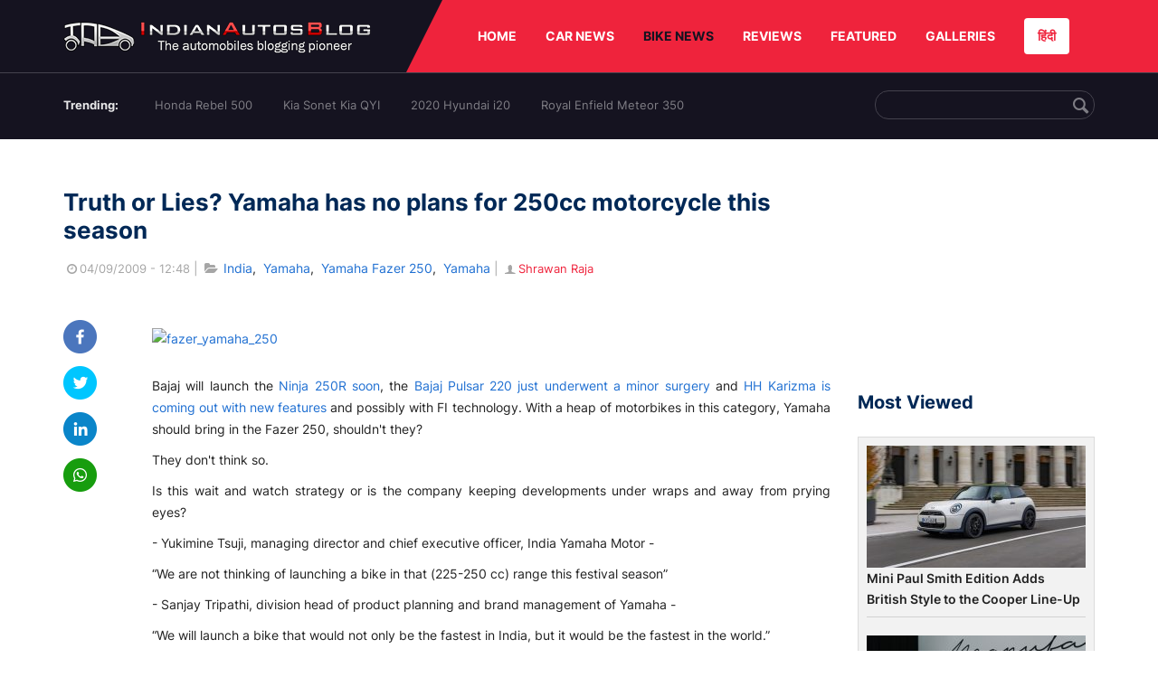

--- FILE ---
content_type: text/html; charset=UTF-8
request_url: https://indianautosblog.com/truth-or-lies-yamaha-has-no-plans-for-250cc-motorcycle-this-season-p15651
body_size: 10951
content:
<!DOCTYPE html>
<html lang="en" prefix="og: http://ogp.me/ns#">
<head>
    <meta http-equiv="content-type" content="text/html; charset=utf-8"/>
    <meta http-equiv="X-UA-Compatible" content="IE=edge">
    <meta name="viewport" content="width=device-width, initial-scale=1">
        <meta name="verifyownership" content="bb1d51b2a1149cc6b942c74d4b92e4ff"/>
    <meta property="fb:app_id" content="363891497720764"/>
    <link rel="profile" href="https://gmpg.org/xfn/11">
    <link rel="icon" href="/favicon.png" type="image/png">
    <link rel="shortcut icon" href="/favicon.ico" type="img/x-icon">
    <title>Truth or Lies? Yamaha has no plans for 250cc motorcycle this season</title>

<meta name="description" content="Bajaj will launch the Ninja 250R soon, the Bajaj Pulsar 220 just underwent a minor surgery and HH Karizma is coming out with new features and possibly with FI technology. With a heap of motorbikes in.."/>
<meta name="original-source" content="https://indianautosblog.com/truth-or-lies-yamaha-has-no-plans-for-250cc-motorcycle-this-season-p15651" />
<link rel="canonical" href="https://indianautosblog.com/truth-or-lies-yamaha-has-no-plans-for-250cc-motorcycle-this-season-p15651" />
    <link rel="alternate" href="https://m.indianautosblog.com/truth-or-lies-yamaha-has-no-plans-for-250cc-motorcycle-this-season-p15651" media="only screen and (max-width: 640px)" />
    <link rel="alternate" href="https://m.indianautosblog.com/truth-or-lies-yamaha-has-no-plans-for-250cc-motorcycle-this-season-p15651" media="handheld" />
<meta property="og:type" content="article" />
<meta property="og:locale" content="en-IN" />
<meta property="og:title" content="Truth or Lies? Yamaha has no plans for 250cc motorcycle this season" />
<meta property="og:description" content="Bajaj will launch the Ninja 250R soon, the Bajaj Pulsar 220 just underwent a minor surgery and HH Karizma is coming out with new features and possibly with FI technology. With a heap of motorbikes in.." />
<meta property="og:url" content="https://indianautosblog.com/truth-or-lies-yamaha-has-no-plans-for-250cc-motorcycle-this-season-p15651" />
<meta property="og:site_name" content="Indian Autos Blog" />
<meta property="article:publisher" content="https://www.facebook.com/IndianAutosBlog" />
<meta name="robots" content="max-image-preview:large, max-video-preview:-1" />
<meta property="article:published_time" content="2009-09-04T12:48:30+05:30" />
<meta property="og:image" content="https://img.indianautosblog.com/crop/620x324/no-image.jpg" />
<meta property="og:image:secure_url" content="https://img.indianautosblog.com/crop/620x324/no-image.jpg" />
<meta property="og:image:width" content="620" />
<meta property="og:image:height" content="324" />
<script>
    dataLayer = [{
        'contentAngle':'Yamaha'}];
</script>
<meta name="twitter:card" content="summary_large_image" />
<meta name="twitter:description" content="Bajaj will launch the Ninja 250R soon, the Bajaj Pulsar 220 just underwent a minor surgery and HH Karizma is coming out with new features and possibly with FI technology. With a heap of motorbikes in.." />
<meta name="twitter:title" content="Truth or Lies? Yamaha has no plans for 250cc motorcycle this season" />
<meta name="twitter:site" content="@indianautos" />
<meta name="twitter:image" content="https://img.indianautosblog.com/crop/620x324/no-image.jpg" />
<meta name="twitter:creator" content="@indianautos" />
<link rel="amphtml" href="https://m.indianautosblog.com/truth-or-lies-yamaha-has-no-plans-for-250cc-motorcycle-this-season-p15651/amp" />
<script type='application/ld+json'>{"@context":"https:\/\/schema.org","@type":"Organization","url":"https:\/\/indianautosblog.com\/","sameAs":["https:\/\/www.facebook.com\/IndianAutosBlog","https:\/\/www.instagram.com\/indianautosblog\/","https:\/\/www.youtube.com\/IndianAutosBlog","https:\/\/www.pinterest.com\/IndianAutosBlog\/","https:\/\/twitter.com\/indianautos"],"@id":"https:\/\/indianautosblog.com\/#organization","name":"Indian Autos Blog","logo":"https:\/\/img.indianautosblog.com\/2017\/07\/Logo.png"}</script>
    <link rel='dns-prefetch' href='//indianautosblog.com'/>
    <link rel='dns-prefetch' href='//fonts.googleapis.com'/>
    <link rel='dns-prefetch' href='//maxcdn.bootstrapcdn.com'/>
    <link rel='dns-prefetch' href='//s.w.org'/>
    <link rel="alternate" type="application/rss+xml" title="Indian Autos blog &raquo; Feed" href="https://indianautosblog.com/feed"/>
            <link rel="alternate" type="application/rss+xml" title="Indian Autos blog &raquo; truth-or-lies-yamaha-has-no-plans-for-250cc-motorcycle-this-season Feed" href="https://indianautosblog.com/truth-or-lies-yamaha-has-no-plans-for-250cc-motorcycle-this-season-p15651/feed"/>
    
    <link rel="preload" href="https://static.indianautosblog.com/desktop/font/fontello.woff2" as="font" type="font/woff2" crossorigin>
    <link rel="preload" href="https://fonts.gstatic.com/s/googlesansdisplay/v14/ea8FacM9Wef3EJPWRrHjgE4B6CnlZxHVDv79oT3ZQZQ.woff2" as="font" type="font/woff2" crossorigin>
    <link rel="preload" href="https://fonts.gstatic.com/s/roboto/v20/KFOlCnqEu92Fr1MmWUlfBBc4AMP6lQ.woff2" as="font" type="font/woff2" crossorigin>

    <!--[if IE]>
    <link href="/css/all-ie-only.css" rel="stylesheet" type="text/css"/>
    <![endif]-->
        
    <link rel="stylesheet" type="text/css" media="all" href="https://static.indianautosblog.com/desktop/css/post.min.css?v=1.0.36&token=uvMAhO0yn4DX7LhH3rNGFA&ts=4076011907" />

    <style type="text/css">
        div.lg-sub-html a {
            color: whitesmoke;
        }
    </style>

    <link rel="icon" href="https://img.indianautosblog.com/2017/07/favicon.png" sizes="192x192"/>
    <link rel="apple-touch-icon-precomposed" href="https://img.indianautosblog.com/2017/07/favicon.png"/>
    <meta name="msapplication-TileImage" content="https://img.indianautosblog.com/2017/07/favicon.png"/>

    <!-- Google Tag Manager -->
    <script>(function (w, d, s, l, i) {
            w[l] = w[l] || [];
            w[l].push({
                'gtm.start':
                    new Date().getTime(), event: 'gtm.js'
            });
            var f = d.getElementsByTagName(s)[0],
                j = d.createElement(s), dl = l != 'dataLayer' ? '&l=' + l : '';
            j.async = true;
            j.src =
                'https://www.googletagmanager.com/gtm.js?id=' + i + dl;
            f.parentNode.insertBefore(j, f);
        })(window, document, 'script', 'dataLayer', 'GTM-W5P6XTL');</script>
    <!-- End Google Tag Manager -->
    <!-- <script data-ad-client="ca-pub-1348571685641357" async src="https://pagead2.googlesyndication.com/pagead/js/adsbygoogle.js"></script> -->
    <script async src="https://pagead2.googlesyndication.com/pagead/js/adsbygoogle.js?client=ca-pub-2428338756711925"
            crossorigin="anonymous"></script>
</head>
<body>
<div id="fb-root"></div>
<!-- Google Tag Manager (noscript) -->
    <!-- End Google Tag Manager (noscript) -->

<!-- nav-->
<div class="nav">
    <div class="container" style="position: relative">
        <div class="bg-logo">
                        <a href="/" class="logo" title="Latest car &amp; bike news: new launches, reviews &amp; more">
                <img width="340" height="35" src="https://static.indianautosblog.com/desktop/images/logo.png" alt="Latest car &amp; bike news: new launches, reviews &amp; more">
            </a>
                    </div>
        <nav>
            <ul id="menu-bar" class="left-nav">
                                    <li><a class="top-menu-item" href="/" title="HOME">HOME</a></li>
                                <li class="menu-full" rel="menu-car">
                    <a class="top-menu-item" href="/car-news" title="CAR NEWS">CAR NEWS</a>
                    <div id="menu-car" class="drop-menu">
                        <ul>
                            <li><a href="/car-news/alfa-romeo" title="Alfa Romeo">Alfa Romeo</a></li>
                            <li><a href="/car-news/audi" title="Audi">Audi</a></li>
                            <li><a href="/car-news/bentley" title="Bentley">Bentley</a></li>
                            <li><a href="/car-news/bmw" title="BMW">BMW</a></li>
                            <li><a href="/car-news/bugatti" title="Bugatti">Bugatti</a></li>
                            <li><a href="/car-news/general-motors/chevrolet" title="Chevrolet">Chevrolet</a></li>
                            <li><a href="/car-news/citroen" title="Citroen">Citroen</a></li>
                            <li><a href="/car-news/dacia" title="Dacia">Dacia</a></li>
                            <li><a href="/car-news/daihatsu" title="Daihatsu">Daihatsu</a></li>
                            <li><a href="/car-news/datsun" title="Datsun">Datsun</a></li>
                        </ul>
                        <ul>
                            <li><a href="/car-news/dc-design" title="DC Design">DC Design</a></li>
                            <li><a href="/car-news/ferrari" title="Ferrari">Ferrari</a></li>
                            <li><a href="/car-news/fiat" title="Fiat">Fiat</a></li>
                            <li><a href="/car-news/ford" title="Ford">Ford</a></li>
                            <li><a href="/car-news/honda" title="Honda">Honda</a></li>
                            <li><a href="/car-news/hyundai" title="Hyundai">Hyundai</a></li>
                            <li><a href="/car-news/infiniti" title="Infiniti">Infiniti</a></li>
                            <li><a href="/car-news/isuzu" title="Isuzu">Isuzu</a></li>
                            <li><a href="/car-news/jaguar" title="Jaguar">Jaguar</a></li>
                            <li><a href="/car-news/jeep" title="Jeep">Jeep</a></li>
                        </ul>
                        <ul>
                            <li><a href="/car-news/kia" title="Kia">Kia</a></li>
                            <li><a href="/car-news/lada" title="Lada">Lada</a></li>
                            <li><a href="/car-news/lamborghini" title="Lamborghini">Lamborghini</a></li>
                            <li><a href="/car-news/land-rover" title="Land Rover">Land Rover</a></li>
                            <li><a href="/car-news/lexus" title="Lexus">Lexus</a></li>
                            <li><a href="/car-news/mahindra" title="Mahindra">Mahindra</a></li>
                            <li><a href="/car-news/maruti-suzuki" title="Maruti Suzuki">Maruti Suzuki</a></li>
                            <li><a href="/car-news/maserati" title="Maserati">Maserati</a></li>
                            <li><a href="/car-news/mazda" title="Mazda">Mazda</a></li>
                            <li><a href="/car-news/mclaren" title="McLaren">McLaren</a></li>
                        </ul>
                        <ul>
                            <li><a href="/car-news/mercedes-benz">Mercedes-Benz</a></li>
                            <li><a href="/car-news/mini" title="Mini">Mini</a></li>
                            <li><a href="/car-news/mitsubishi" title="Mitsubishi">Mitsubishi</a></li>
                            <li><a href="/car-news/nissan" title="Nissan">Nissan</a></li>
                            <li><a href="/car-news/opel" title="Opel">Opel</a></li>
                            <li><a href="/car-news/perodua" title="Perodua">Perodua</a></li>
                            <li><a href="/car-news/peugeot" title="Peugeot">Peugeot</a></li>
                            <li><a href="/car-news/porsche" title="Porsche">Porsche</a></li>
                            <li><a href="/car-news/proton" title="Proton">Proton</a></li>
                            <li><a href="/car-news/renault" title="Renault">Renault</a></li>
                        </ul>
                        <ul>
                            <li><a href="/car-news/rolls-royce" title="Rolls Royce">Rolls Royce</a></li>
                            <li><a href="/car-news/skoda" title="Skoda">Skoda</a></li>
                            <li><a href="/car-news/ssangyong" title="Ssangyong">Ssangyong</a></li>
                            <li><a href="/car-news/suzuki" title="Suzuki">Suzuki</a></li>
                            <li><a href="/car-news/tata" title="Tata">Tata</a></li>
                            <li><a href="/car-news/tesla" title="Tesla">Tesla</a></li>
                            <li><a href="/car-news/toyota" title="Toyota">Toyota</a></li>
                            <li><a href="/car-news/volkswagen" title="Volkswagen">Volkswagen</a></li>
                            <li><a href="/car-news/volvo" title="Volvo">Volvo</a></li>
                            <li><a href="/car-news/mg" title="MG">MG</a></li>
                        </ul>
                    </div>
                </li>
                <li class="menu-full active" rel="menu-bike">
                    <a class="top-menu-item" href="/motorcycles" title="BIKE NEWS">BIKE NEWS</a>
                    <div id="menu-bike" class="drop-menu">
                        <ul>
                            <li><a href="/motorcycles/aprilia" title="Aprilia">Aprilia</a></li>
                            <li><a href="/motorcycles/bmw-motorrad" title="BMW">BMW</a></li>
                            <li><a href="/motorcycles/bajaj" title="Bajaj">Bajaj</a></li>
                            <li><a href="/motorcycles/benelli" title="Benelli">Benelli</a></li>
                            <li><a href="/motorcycles/bimota" title="Bimota">Bimota</a></li>
                            <li><a href="/motorcycles/dsk-benelli" title="DSK-Benelli">DSK-Benelli</a></li>
                            <li><a href="/motorcycles/jawa" title="Jawa">Jawa</a></li>
                        </ul>
                        <ul>
                            <li><a href="/motorcycles/dsk-hyosung">DSK-Hyosung</a></li>
                            <li><a href="/motorcycles/ducati" title="Ducati">Ducati</a></li>
                            <li><a href="/motorcycles/ktm/husqvarna" title="Husqvarna">Husqvarna</a></li>
                            <li><a href="/motorcycles/harley-davidson" title="Harley">Harley</a></li>
                            <li><a href="/motorcycles/hero-motocorp" title="Hero">Hero</a></li>
                            <li><a href="/motorcycles/honda-motorcycles" title="Honda">Honda</a></li>
                            <li><a href="/motorcycles/cfmoto" title="CFMoto">CFMoto</a></li>
                        </ul>
                        <ul>
                            <li><a href="/motorcycles/indian-2" title="Indian">Indian</a></li>
                            <li><a href="/motorcycles/ktm" title="KTM">KTM</a></li>
                            <li><a href="/motorcycles/bajaj/kawasaki" title="Kawasaki">Kawasaki</a></li>
                            <li><a href="/motorcycles/kymco" title="KYMCO">KYMCO</a></li>
                            <li><a href="/motorcycles/mahindra-2wheelers" title="Mahindra">Mahindra</a></li>
                            <li><a href="/motorcycles/moto-guzzi" title="Moto Guzzi">Moto Guzzi</a></li>
                        </ul>
                        <ul>
                            <li><a href="/motorcycles/moto-morini" title="Moto Morini">Moto Morini</a></li>
                            <li><a href="/motorcycles/mv-agusta" title="MV Agusta">MV Agusta</a></li>
                            <li><a href="/motorcycles/piaggio" title="Piaggio">Piaggio</a></li>
                            <li><a href="/motorcycles/royal-enfield" title="Royal Enfield">Royal Enfield</a></li>
                            <li><a href="/motorcycles/suzuki-motorcycles-2" title="Suzuki">Suzuki</a></li>
                            <li><a href="/motorcycles/sym" title="SYM">SYM</a></li>
                        </ul>
                        <ul>
                            <li><a href="/motorcycles/triumph-2" title="Triumph">Triumph</a></li>
                            <li><a href="/motorcycles/tvs" title="TVS">TVS</a></li>
                            <li><a href="/motorcycles/um-global-motorcycles" title="UM Global">UM Global</a></li>
                            <li><a href="/motorcycles/vardenchi" title="Vardenchi">Vardenchi</a></li>
                            <li><a href="/motorcycles/piaggio/vespa" title="Vespa">Vespa</a></li>
                            <li><a href="/motorcycles/yamaha" title="Yamaha">Yamaha</a></li>
                        </ul>
                    </div>
                </li>
                <li class="menu-box" rel="menu-reviews">
                    <a class="top-menu-item" href="/car-reviews" title="REVIEWS">REVIEWS</a>
                    <div id="menu-reviews" class="drop-menu">
                        <ul>
                            <li><a href="/car-reviews" title="Car Reviews">Car Reviews</a></li>
                            <li><a href="/bike-reviews" title="Bike Reviews">Bike Reviews</a></li>
                        </ul>
                    </div>
                </li>
                <li><a class="top-menu-item" href="/featured" title="FEATURED">FEATURED</a></li>
                <li class="menu-box " rel="menu-galleries">
                    <a class="top-menu-item" href="/photo" title="GALLERIES">GALLERIES</a>
                    <div id="menu-galleries" class="drop-menu">
                        <ul>
                            <li><a href="/photo" title="Photos">Photos</a></li>
                            <li><a href="/video" title="Videos">Videos</a></li>
                        </ul>
                    </div>
                </li>
                                                                                                                                                                                                                    <a class="change-language" href="https://hindi.indianautosblog.com/" title="िंदी" >हिंदी</a>
            </ul>
                                </nav><!--end nav-->
    </div><!--end container-->
</div><!--end nav-->

<div class="top-search">
    <div class="container">
            <ul class="menu-search">
        <li><div class="f-rb white-clr">Trending:</div></li>
                    <li><a href="https://indianautosblog.com/honda-rebel-500.html" title="Honda Rebel 500">Honda Rebel 500</a></li>
                    <li><a href="https://indianautosblog.com/kia-sonet.html" title="Kia Sonet Kia QYI">Kia Sonet Kia QYI</a></li>
                    <li class="last"><a href="https://indianautosblog.com/hyundai-i20.html" title="2020 Hyundai i20">2020 Hyundai i20</a></li>
                    <li><a href="https://indianautosblog.com/royal-enfield-meteor.html" title="Royal Enfield Meteor 350">Royal Enfield Meteor 350</a></li>
                    </ul>

                <div class="control custom-input">
            <input class="form-control" id="keywordSearch">
            <i class="icon-search" id="btnSearch"></i>
        </div>
    </div><!--end container-->
</div><!--end top-search-->
    <section class="list-new1">
        <div class="container">
            <div class="left current-story">
                <section class="list-car-left ">
                    <h1 class="title-30 mg-top-54"
                        data-url="https://indianautosblog.com/truth-or-lies-yamaha-has-no-plans-for-250cc-motorcycle-this-season-p15651">Truth or Lies? Yamaha has no plans for 250cc motorcycle this season</h1>
                    <span class="date-creat gray-clr">
                        <i class="icon-clock"></i>04/09/2009 - 12:48
                    </span>
                    <span class="mg-9-10 gray-clr">|</span>
                    <span class="Reviews"> <i class="icon-folder-open"></i> <a href="/india.html" rel="tag">India</a>, &nbsp;<a href="/yamaha.html" rel="tag">Yamaha</a>, &nbsp;<a href="/yamaha-fazer-250.html" rel="tag">Yamaha Fazer 250</a>, &nbsp;<a href="/yamaha" rel="tag">Yamaha</a></span>
                                            <span class="mg-9-10 gray-clr">|</span>
                        <a href="/author/notjustshrawan" title="Shrawan Raja" class="ic-user"><i
                                    class="icon-user"></i>Shrawan Raja</a>
                                        <div class="detail-news">
                        <div class="fb-detail">
                            <ul class="menu-fb">
    <li><a id="btn-share"
           data-link="https://www.facebook.com/sharer/sharer.php?u=https://indianautosblog.com/truth-or-lies-yamaha-has-no-plans-for-250cc-motorcycle-this-season-p15651"
           data-href="https://indianautosblog.com/truth-or-lies-yamaha-has-no-plans-for-250cc-motorcycle-this-season-p15651" data-no-popup="true">
            <img width="37" height="37" src="https://static.indianautosblog.com/desktop/images/1.png" alt="facebook"></a>
    </li>

    <li><a data-link="https://twitter.com/intent/tweet?url=https://indianautosblog.com/truth-or-lies-yamaha-has-no-plans-for-250cc-motorcycle-this-season-p15651"
           target="popupwindow"
           onclick="window.open('https://twitter.com/intent/tweet?text=https://indianautosblog.com/truth-or-lies-yamaha-has-no-plans-for-250cc-motorcycle-this-season-p15651', 'popupwindow', 'scrollbars=yes,width=600,height=580');return true">
            <img width="37" height="37" src="https://static.indianautosblog.com/desktop/images/2.png" alt="twitter"></a></li>

    <li>
        <a data-link="https://www.linkedin.com/cws/share?url=https://indianautosblog.com/truth-or-lies-yamaha-has-no-plans-for-250cc-motorcycle-this-season-p15651" target="popupwindow"
           onclick="window.open('https://www.linkedin.com/cws/share?url=https://indianautosblog.com/truth-or-lies-yamaha-has-no-plans-for-250cc-motorcycle-this-season-p15651', 'popupwindow', 'scrollbars=yes,width=600,height=580');return true">
            <img width="37" height="37" src="https://static.indianautosblog.com/desktop/images/4.png" alt="linkedin">
        </a>
    </li>

    
    <li>
        <a data-link="https://api.whatsapp.com/send?text=https://indianautosblog.com/truth-or-lies-yamaha-has-no-plans-for-250cc-motorcycle-this-season-p15651"
           target="popupwindow"
           onclick="window.open('https://api.whatsapp.com/send?text=https://indianautosblog.com/truth-or-lies-yamaha-has-no-plans-for-250cc-motorcycle-this-season-p15651', 'popupwindow', 'scrollbars=yes,width=600,height=580');return true">
            <img width="37" height="37" src="https://static.indianautosblog.com/desktop/images/5.png" alt="whatsapp">
        </a>
    </li>
    </ul>                        </div>

                        <div class="new-detail">
                            <div class="main-new-content">
                                <p><a href="https://img.indianautosblog.com/2009/09/fazer_yamaha_250.jpg"><img src="https://img.indianautosblog.com/crop/660x440/no-image.jpg" data-src="https://img.indianautosblog.com/2009/09/fazer_yamaha_250.jpg" data-srcset="https://img.indianautosblog.com/crop/660x440/2009/09/fazer_yamaha_250.jpg 450w" width="500" height="375" class="alignnone size-full wp-image-15653 lazy-image" alt="fazer_yamaha_250" /></a></p>
<p>Bajaj will launch the <a href="http://indianautosblog.com/2009/09/kawasaki-ninja-250r-india" target="_blank">Ninja 250R soon</a>, the <a href="http://indianautosblog.com/2009/06/r15-beware-enter-india%e2%80%99s-fastest-bike-%e2%80%93-new-bajaj-pulsar-220-dtsi" target="_blank">Bajaj Pulsar 220 just underwent a minor surgery</a> and <a href="http://indianautosblog.com/2009/07/scoop-new-hero-honda-karizma-pgm-fi-spotted" target="_blank">HH Karizma is coming out with new features</a> and possibly with FI technology. With a heap of motorbikes in this category, Yamaha should bring in the Fazer 250, shouldn't they?</p>
<p>They don't think so.</p>
<p>Is this wait and watch strategy or is the company keeping developments under wraps and away from prying eyes?</p>
<p>- Yukimine Tsuji, managing director and chief executive officer, India Yamaha Motor -</p>
<p>“We are not thinking of launching a bike in that (225-250 cc) range this festival season”</p>
<p>- Sanjay Tripathi, division head of product planning and brand management of Yamaha -</p>
<p>“We will launch a bike that would not only be the fastest in India, but it would be the fastest in the world.”</p>
<p>Both the above gentlemen operate out of the same office. I think. The fastest bike in the world could be the Yamaha R1, but haven't Yamaha already launched this motorcycle in India? Or could it be a new version?</p>
<p>The company, according to Tripathi, will launch two new models by the middle of September, but he refused to divulge more details.</p>
<p><strong>Source</strong> - <a href="http://www.mydigitalfc.com/companies/yamaha-plans-delay-225-250-cc-bike-launch-783" target="_blank" rel="nofollow">My Digital FC</a></p>

                            </div>

                            
                            <div class="like">
                                <div style="margin: 14px 0px 18px">
                                    <ul>
                                        <li>
                                            <div class="fb-like" data-href="https://indianautosblog.com/truth-or-lies-yamaha-has-no-plans-for-250cc-motorcycle-this-season-p15651"
                                                 data-layout="button_count" data-action="like" data-size="small"
                                                 data-show-faces="false" data-share="false"></div>
                                        </li>
                                    </ul>
                                </div>
                                <div class="fb-comments" data-href="https://indianautosblog.com/truth-or-lies-yamaha-has-no-plans-for-250cc-motorcycle-this-season-p15651" data-numposts="5"
                                     data-width="100%"></div>
                            </div>
                        </div>
                    </div><!--end detail-news-->
                </section><!--end section populer-->

                                    <section class="list-new2-2" id="latestDetailPost-News">
                        <h2 class="title-30">You might also like</h2>
        <ul class="list-news-d2">
                            <li class='clear'>
                    <a title="India&#039;s 1st Japan-India Institute of Manufacturing (JIM) 1st Batch Graduates" href="/institute-of-manufacturing-1st-batch-graduates-p324418" class="img-sp">
                        <img class="lazy-image" width="262" height="147"
                             src="https://img.indianautosblog.com/crop/262x147/no-image.jpg" data-src="https://img.indianautosblog.com/crop/262x147/2021/09/29/yntc-graduation-ceremony-dc22.jpg" alt="India&#039;s 1st Japan-India Institute of Manufacturing (JIM) 1st Batch Graduates">
                    </a>
                    <div class="info-car">
                        <h3 class="list-title"><a href="/institute-of-manufacturing-1st-batch-graduates-p324418" class="name-pro"
                                                  title="India&#039;s 1st Japan-India Institute of Manufacturing (JIM) 1st Batch Graduates">India&#039;s 1st Japan-India Institute of Manufacturing (JIM) 1st Batch Graduates</a></h3>
                        <span class="date-creat"> <i class="icon-clock"></i> 29/09/2021 - 13:50</span>
                    </div>
                </li>
                            <li >
                    <a title="2021 Yamaha R15 (Honda CBR150R rival) gets new colours in Indonesia" href="/2021-yamaha-r15-indonesia-honda-cbr150r-rival-p322364" class="img-sp">
                        <img class="lazy-image" width="262" height="147"
                             src="https://img.indianautosblog.com/crop/262x147/no-image.jpg" data-src="https://img.indianautosblog.com/crop/262x147/2021/01/19/2021-yamaha-r15-black-indonesia-ebf1.png" alt="2021 Yamaha R15 (Honda CBR150R rival) gets new colours in Indonesia">
                    </a>
                    <div class="info-car">
                        <h3 class="list-title"><a href="/2021-yamaha-r15-indonesia-honda-cbr150r-rival-p322364" class="name-pro"
                                                  title="2021 Yamaha R15 (Honda CBR150R rival) gets new colours in Indonesia">2021 Yamaha R15 (Honda CBR150R rival) gets new colours in Indonesia</a></h3>
                        <span class="date-creat"> <i class="icon-clock"></i> 19/01/2021 - 16:00</span>
                    </div>
                </li>
                            <li >
                    <a title="Yamaha FZ-X rendered - Here’s how the alleged ADV tourer could look like" href="/yamaha-fz-x-rendering-p322270" class="img-sp">
                        <img class="lazy-image" width="262" height="147"
                             src="https://img.indianautosblog.com/crop/262x147/no-image.jpg" data-src="https://img.indianautosblog.com/crop/262x147/2021/01/09/yamaha-fz-x-rendering-9126.jpg" alt="Yamaha FZ-X rendered - Here’s how the alleged ADV tourer could look like">
                    </a>
                    <div class="info-car">
                        <h3 class="list-title"><a href="/yamaha-fz-x-rendering-p322270" class="name-pro"
                                                  title="Yamaha FZ-X rendered - Here’s how the alleged ADV tourer could look like">Yamaha FZ-X rendered - Here’s how the alleged ADV tourer could look like</a></h3>
                        <span class="date-creat"> <i class="icon-clock"></i> 09/01/2021 - 12:00</span>
                    </div>
                </li>
                            <li class='clear'>
                    <a title="Yamaha Tenere 700 to launch in the Philippines this month, bookings open" href="/yamaha-tenere-700-philippines-launch-p322252" class="img-sp">
                        <img class="lazy-image" width="262" height="147"
                             src="https://img.indianautosblog.com/crop/262x147/no-image.jpg" data-src="https://img.indianautosblog.com/crop/262x147/2018/11/09/yamaha-tenere-700-dynamic-front-right-quarter-b528.jpg" alt="Yamaha Tenere 700 to launch in the Philippines this month, bookings open">
                    </a>
                    <div class="info-car">
                        <h3 class="list-title"><a href="/yamaha-tenere-700-philippines-launch-p322252" class="name-pro"
                                                  title="Yamaha Tenere 700 to launch in the Philippines this month, bookings open">Yamaha Tenere 700 to launch in the Philippines this month, bookings open</a></h3>
                        <span class="date-creat"> <i class="icon-clock"></i> 07/01/2021 - 18:00</span>
                    </div>
                </li>
                            <li >
                    <a title="New Test Ride My Yamaha campaign could win you a Yamaha Fascino 125" href="/test-ride-my-yamaha-campaign-yamaha-fascino-125-p322202" class="img-sp">
                        <img class="lazy-image" width="262" height="147"
                             src="https://img.indianautosblog.com/crop/262x147/no-image.jpg" data-src="https://img.indianautosblog.com/crop/262x147/2021/01/02/test-ride-my-yamaha-campaign-16f8.jpg" alt="New Test Ride My Yamaha campaign could win you a Yamaha Fascino 125">
                    </a>
                    <div class="info-car">
                        <h3 class="list-title"><a href="/test-ride-my-yamaha-campaign-yamaha-fascino-125-p322202" class="name-pro"
                                                  title="New Test Ride My Yamaha campaign could win you a Yamaha Fascino 125">New Test Ride My Yamaha campaign could win you a Yamaha Fascino 125</a></h3>
                        <span class="date-creat"> <i class="icon-clock"></i> 02/01/2021 - 12:00</span>
                    </div>
                </li>
                            <li >
                    <a title="2021 Yamaha Exciter launched in Vietnam; uses Yamaha R15 V3.0 engine" href="/2021-yamaha-exciter-vietnam-launch-p322187" class="img-sp">
                        <img class="lazy-image" width="262" height="147"
                             src="https://img.indianautosblog.com/crop/262x147/no-image.jpg" data-src="https://img.indianautosblog.com/crop/262x147/2020/12/31/2021-yamaha-exciter-gp-edition-front-right-bd0f.jpg" alt="2021 Yamaha Exciter launched in Vietnam; uses Yamaha R15 V3.0 engine">
                    </a>
                    <div class="info-car">
                        <h3 class="list-title"><a href="/2021-yamaha-exciter-vietnam-launch-p322187" class="name-pro"
                                                  title="2021 Yamaha Exciter launched in Vietnam; uses Yamaha R15 V3.0 engine">2021 Yamaha Exciter launched in Vietnam; uses Yamaha R15 V3.0 engine</a></h3>
                        <span class="date-creat"> <i class="icon-clock"></i> 31/12/2020 - 18:00</span>
                    </div>
                </li>
                    </ul>
    </section><!--end -list-new2-2-->
                                                
                                    <a href="javascript:void(0);"
                       class="next-post"
                       data-target-url="/ajax/load-next-post"
                       data-token="MsLHDLAsMqPYkX0Vp7bxkb8lbqCYZvyh8yEoqFKWd8ufVbccfLuYOC1J7vClNWUH">
                    </a>
                    <div id="loading-panel" class="wrapper hidden">
    <div class="wrapper-cell">
        <div class="image animated-background" style="width: 100%;"></div>
        <div class="text">
            <div class="text-title animated-background"></div>
            <div class="text-title animated-background"></div>
            <div class="text-title animated-background"></div>
            <div class="text-title animated-background"></div>
            <div class="text-title animated-background"></div>
            <div class="text-title animated-background"></div>
            <div class="text-title animated-background"></div>
        </div>
    </div>
</div>                                <div class="qc">
                    <a href="/submit-spy-shots-and-get-bragging-rights-pg29" title="Submit Spy Shots and Get Bragging Rights">
                        <img  class="lazy-image" width="608" height="100" data-src="https://static.indianautosblog.com/desktop/images/qc_v3.jpg" alt="Submit Spy Shots and Get Bragging Rights"/>
                    </a>
                </div>
            </div><!--end left-->

            <div class="right">
                
                                    <script async src="https://pagead2.googlesyndication.com/pagead/js/adsbygoogle.js"></script>
<!-- Right banner - detail page 2 -->
<ins class="adsbygoogle"
     style="display:inline-block;width:262px;height:218px"
     data-ad-client="ca-pub-1348571685641357"
     data-ad-slot="5162060050"></ins>
<script>
     (adsbygoogle = window.adsbygoogle || []).push({});
</script>
                
                <div class="ad-position" id="ads_position_7">
                                    </div>

                <div class="ad-position" id="ads_position_8">
                                    </div>
                <script type="text/javascript">
                    var adsPositions = window.adsPositions || [];
                    adsPositions.pageId = 3;
                    adsPositions.cateId = 0;
                    adsPositions.push({
                        position_id: 7
                    });
                    adsPositions.push({
                        position_id: 8
                    });
                </script>
                <h2 class="title-24">Most Viewed</h2>
                <section class="list-car-right mg-bottom-50">
                    <ul class="list-new-right list-car-home">
                                                    <li>
                                <a href="/mini-paul-smith-edition-adds-british-style-to-the-cooper-line-up-p328194" class="img-sp" title="Mini Paul Smith Edition Adds British Style to the Cooper Line-Up">
                                    <img class="lazy-image" width="242" height="135" src="https://img.indianautosblog.com/crop/242x135/no-image.jpg" data-src="https://img.indianautosblog.com/crop/242x135/2026/01/21/mini-cooper-s-paul-smith-edition-8326.jpg" alt="Mini Paul Smith Edition Adds British Style to the Cooper Line-Up">
                                </a>
                                <div class="info-car">
                                    <h3 class="list-title">
                                        <a href="/mini-paul-smith-edition-adds-british-style-to-the-cooper-line-up-p328194" class="name-pro" title="Mini Paul Smith Edition Adds British Style to the Cooper Line-Up">
                                            Mini Paul Smith Edition Adds British Style to the Cooper Line-Up
                                        </a>
                                    </h3>
                                </div>
                            </li>
                                                    <li>
                                <a href="/mercedes-benz-previews-heavily-updated-s-class-ahead-of-global-debut-p328193" class="img-sp" title="Mercedes-Benz Previews Heavily Updated S-Class Ahead of Global Debut">
                                    <img class="lazy-image" width="242" height="135" src="https://img.indianautosblog.com/crop/242x135/no-image.jpg" data-src="https://img.indianautosblog.com/crop/242x135/2026/01/21/new-mercedes-benz-s-class-136e.jpg" alt="Mercedes-Benz Previews Heavily Updated S-Class Ahead of Global Debut">
                                </a>
                                <div class="info-car">
                                    <h3 class="list-title">
                                        <a href="/mercedes-benz-previews-heavily-updated-s-class-ahead-of-global-debut-p328193" class="name-pro" title="Mercedes-Benz Previews Heavily Updated S-Class Ahead of Global Debut">
                                            Mercedes-Benz Previews Heavily Updated S-Class Ahead of Global Debut
                                        </a>
                                    </h3>
                                </div>
                            </li>
                                                    <li>
                                <a href="/vinfast-vf-6-and-vf-7-secure-5-star-bharat-ncap-safety-rating-p328192" class="img-sp" title="VinFast VF 6 and VF 7 Secure 5-Star Bharat NCAP Safety Rating">
                                    <img class="lazy-image" width="242" height="135" src="https://img.indianautosblog.com/crop/242x135/no-image.jpg" data-src="https://img.indianautosblog.com/crop/242x135/2026/01/21/vinfast-vf7-bncap-safety-rating-bd2c.jpg" alt="VinFast VF 6 and VF 7 Secure 5-Star Bharat NCAP Safety Rating">
                                </a>
                                <div class="info-car">
                                    <h3 class="list-title">
                                        <a href="/vinfast-vf-6-and-vf-7-secure-5-star-bharat-ncap-safety-rating-p328192" class="name-pro" title="VinFast VF 6 and VF 7 Secure 5-Star Bharat NCAP Safety Rating">
                                            VinFast VF 6 and VF 7 Secure 5-Star Bharat NCAP Safety Rating
                                        </a>
                                    </h3>
                                </div>
                            </li>
                                                    <li>
                                <a href="/lamborghini-sets-new-global-sales-record-in-2025-with-10-747-deliveries-p328191" class="img-sp" title="Lamborghini Sets New Global Sales Record in 2025 With 10,747 Deliveries">
                                    <img class="lazy-image" width="242" height="135" src="https://img.indianautosblog.com/crop/242x135/no-image.jpg" data-src="https://img.indianautosblog.com/crop/242x135/2026/01/21/lamborghini-cars-4251.jpg" alt="Lamborghini Sets New Global Sales Record in 2025 With 10,747 Deliveries">
                                </a>
                                <div class="info-car">
                                    <h3 class="list-title">
                                        <a href="/lamborghini-sets-new-global-sales-record-in-2025-with-10-747-deliveries-p328191" class="name-pro" title="Lamborghini Sets New Global Sales Record in 2025 With 10,747 Deliveries">
                                            Lamborghini Sets New Global Sales Record in 2025 With 10,747 Deliveries
                                        </a>
                                    </h3>
                                </div>
                            </li>
                                                    <li>
                                <a href="/toyota-urban-cruiser-ebella-first-electric-suv-in-india-p328190" class="img-sp" title="Toyota Urban Cruiser Ebella Launched as Brand’s First Electric SUV in India">
                                    <img class="lazy-image" width="242" height="135" src="https://img.indianautosblog.com/crop/242x135/no-image.jpg" data-src="https://img.indianautosblog.com/crop/242x135/2026/01/21/toyota-urban-cruiser-ebella-land-breeze-green-dual-0592.png" alt="Toyota Urban Cruiser Ebella Launched as Brand’s First Electric SUV in India">
                                </a>
                                <div class="info-car">
                                    <h3 class="list-title">
                                        <a href="/toyota-urban-cruiser-ebella-first-electric-suv-in-india-p328190" class="name-pro" title="Toyota Urban Cruiser Ebella Launched as Brand’s First Electric SUV in India">
                                            Toyota Urban Cruiser Ebella Launched as Brand’s First Electric SUV in India
                                        </a>
                                    </h3>
                                </div>
                            </li>
                                                    <li>
                                <a href="/new-bajaj-pulsar-125-in-india-gets-led-headlight-and-indicators-p328189" class="img-sp" title="New Bajaj Pulsar 125 in India Gets LED Headlight and Indicators">
                                    <img class="lazy-image" width="242" height="135" src="https://img.indianautosblog.com/crop/242x135/no-image.jpg" data-src="https://img.indianautosblog.com/crop/242x135/2026/01/20/new-bajaj-pulsar-125-452f.jpg" alt="New Bajaj Pulsar 125 in India Gets LED Headlight and Indicators">
                                </a>
                                <div class="info-car">
                                    <h3 class="list-title">
                                        <a href="/new-bajaj-pulsar-125-in-india-gets-led-headlight-and-indicators-p328189" class="name-pro" title="New Bajaj Pulsar 125 in India Gets LED Headlight and Indicators">
                                            New Bajaj Pulsar 125 in India Gets LED Headlight and Indicators
                                        </a>
                                    </h3>
                                </div>
                            </li>
                                            </ul>
                </section>
                <!--end section populer-->

                <h2 class="title-24">Latest</h2>
                <section class="list-car-right latest" style="margin-bottom: 20px;">
                    <ul class="list-new-right list-car-home">
                                                    <li>
                                <a href="/mini-paul-smith-edition-adds-british-style-to-the-cooper-line-up-p328194" class="img-sp" title="Mini Paul Smith Edition Adds British Style to the Cooper Line-Up">
                                    <img class="lazy-image" width="242" height="135" src="https://img.indianautosblog.com/crop/242x135/no-image.jpg" data-src="https://img.indianautosblog.com/crop/242x135/2026/01/21/mini-cooper-s-paul-smith-edition-8326.jpg" alt="Mini Paul Smith Edition Adds British Style to the Cooper Line-Up">
                                </a>
                                <div class="info-car">
                                    <h3 class="list-title"><a href="/mini-paul-smith-edition-adds-british-style-to-the-cooper-line-up-p328194"
                                                              class="name-pro">Mini Paul Smith Edition Adds British Style to the Cooper Line-Up</a></h3>
                                </div>
                            </li>
                                                    <li>
                                <a href="/vinfast-vf-6-and-vf-7-secure-5-star-bharat-ncap-safety-rating-p328192" class="img-sp" title="VinFast VF 6 and VF 7 Secure 5-Star Bharat NCAP Safety Rating">
                                    <img class="lazy-image" width="242" height="135" src="https://img.indianautosblog.com/crop/242x135/no-image.jpg" data-src="https://img.indianautosblog.com/crop/242x135/2026/01/21/vinfast-vf7-bncap-safety-rating-bd2c.jpg" alt="VinFast VF 6 and VF 7 Secure 5-Star Bharat NCAP Safety Rating">
                                </a>
                                <div class="info-car">
                                    <h3 class="list-title"><a href="/vinfast-vf-6-and-vf-7-secure-5-star-bharat-ncap-safety-rating-p328192"
                                                              class="name-pro">VinFast VF 6 and VF 7 Secure 5-Star Bharat NCAP Safety Rating</a></h3>
                                </div>
                            </li>
                                                    <li>
                                <a href="/lamborghini-sets-new-global-sales-record-in-2025-with-10-747-deliveries-p328191" class="img-sp" title="Lamborghini Sets New Global Sales Record in 2025 With 10,747 Deliveries">
                                    <img class="lazy-image" width="242" height="135" src="https://img.indianautosblog.com/crop/242x135/no-image.jpg" data-src="https://img.indianautosblog.com/crop/242x135/2026/01/21/lamborghini-cars-4251.jpg" alt="Lamborghini Sets New Global Sales Record in 2025 With 10,747 Deliveries">
                                </a>
                                <div class="info-car">
                                    <h3 class="list-title"><a href="/lamborghini-sets-new-global-sales-record-in-2025-with-10-747-deliveries-p328191"
                                                              class="name-pro">Lamborghini Sets New Global Sales Record in 2025 With 10,747 Deliveries</a></h3>
                                </div>
                            </li>
                                                    <li>
                                <a href="/toyota-urban-cruiser-ebella-first-electric-suv-in-india-p328190" class="img-sp" title="Toyota Urban Cruiser Ebella Launched as Brand’s First Electric SUV in India">
                                    <img class="lazy-image" width="242" height="135" src="https://img.indianautosblog.com/crop/242x135/no-image.jpg" data-src="https://img.indianautosblog.com/crop/242x135/2026/01/21/toyota-urban-cruiser-ebella-land-breeze-green-dual-0592.png" alt="Toyota Urban Cruiser Ebella Launched as Brand’s First Electric SUV in India">
                                </a>
                                <div class="info-car">
                                    <h3 class="list-title"><a href="/toyota-urban-cruiser-ebella-first-electric-suv-in-india-p328190"
                                                              class="name-pro">Toyota Urban Cruiser Ebella Launched as Brand’s First Electric SUV in India</a></h3>
                                </div>
                            </li>
                                            </ul>
                </section>
                <div class="sticky" id="ads_position_9">
                                    </div>
                <script type="text/javascript">
                    var adsPositions = window.adsPositions || [];
                    adsPositions.push({
                        position_id: 9
                    });
                </script>
            </div><!---end right-->


        </div><!--end container-->
        <input type="hidden" name="postId" value="15651" id="dataPostId">
        <input type="hidden" name="urlShareLink" value="https://indianautosblog.com/truth-or-lies-yamaha-has-no-plans-for-250cc-motorcycle-this-season-p15651" id="dataUrlShareLink">
        <input type="hidden" name="readingCategoryId" value="414" id="readingCategoryId">
    </section>
<div class="clear"></div>
<footer class="site-footer">
    <div class="container">
        <div class="footer-left">
            <h2 id="international" class="title-16">
                International
            </h2>
            <ul class="list-brands">
                <li class="brand-item">
                    <div class="brand">
                        <a class="brand-logo" href="https://oto.com.vn" title="oto.com.vn"
                           rel="nofollow" target="_blank">
                            <img width="117" height="30" class="brand-logo-img" src="https://static.indianautosblog.com/desktop/images/oto.png?v=1.0" alt="oto.com.vn">
                        </a>
                        <a class="text-link" href="https://oto.com.vn" title="oto.com.vn"
                           rel="nofollow" target="_blank">oto.com.vn (Cars in Vietnam)</a>
                    </div>
                </li>
                <li class="brand-item chobrod">
                    <div class="brand">
                        <a class="brand-logo" href="https://chobrod.com" title="chobrod.com"
                           rel="nofollow" target="_blank">
                            <img width="148" height="22" class="brand-logo-img" src="https://static.indianautosblog.com/desktop/images/chobrod.png?v=1.0" alt="chobrod.com">
                        </a>
                        <a class="text-link" href="https://chobrod.com" title="chobrod.com"
                           rel="nofollow" target="_blank">Chobrod.com (Cars in Thailand)</a>
                    </div>
                </li>
            </ul>
            <h2 class="title-16">As featured on</h2>
            <ul class="list-logo">
                <li>
                                            <img width="119" height="20" src="https://static.indianautosblog.com/desktop/images/logo1.png" alt="autocarindia.com"/>
                                    </li>
                <li>
                                            <img width="149" height="21" src="https://static.indianautosblog.com/desktop/images/logo2.png" alt="newsweek.com" />
                                    </li>
                <li>
                                            <img width="43" height="26" src="https://static.indianautosblog.com/desktop/images/logo3.png" alt="cnn.com" />
                                    </li>

                <li class="last">
                                            <img width="133" height="38" src="https://static.indianautosblog.com/desktop/images/logo4.png" alt="timesofindia.indiatimes.com" />
                                    </li>
                <li>
                                            <img width="48" height="38" src="https://static.indianautosblog.com/desktop/images/logo5.png" alt="foxnews.com" />
                                    </li>
                <li>
                                            <img width="195" height="22" src="https://static.indianautosblog.com/desktop/images/logo6.png" alt="chinadaily.com.cn" />
                                    </li>
                <li>
                                            <img width="72" height="54" src="https://static.indianautosblog.com/desktop/images/logo7.png" alt="nytimes.com" />
                                    </li>
                <li class="last">
                                            <img width="56" height="30" src="https://static.indianautosblog.com/desktop/images/logo8.png" alt="autobild.de" />
                                    </li>
            </ul>

        </div>
        <div class="footer-right">

            <ul class="menu-footer">
                <li><a href="/about" title="About Us" rel="nofollow">About Us</a></li><li>|</li>
                <li><a href="/privacy-policy" title="Privacy Policy" rel="nofollow">Privacy Policy</a></li><li>|</li>
                <li><a href="/contact-us" title="Contact" rel="nofollow">Contact</a></li><li>|</li>
                <li><span>Serves 50+ million views a year</span></li>
            </ul>
            <div class="logo_htg">
                <img width="180" height="24" src="https://static.indianautosblog.com/desktop/images/htg.svg" alt="htg" />
            </div>
            <form action="https://feedburner.google.com/fb/a/mailverify" method="post" target="popupwindow" onsubmit="window.open('https://feedburner.google.com/fb/a/mailverify', 'popupwindow', 'scrollbars=yes,width=600,height=580');return true">
                <span class="sp-18">Subscribe to our daily newsletter</span>
                <div class="control custom-input">
                    <input type="email" name="email" class="form-control" placeholder="Enter email ID here">
                    <input type="hidden" value="IndianAutosBlog" name="uri"/>
                    <input type="hidden" name="loc" value="en_US"/>
                    <button class="btn btn-subscribe" type="submit">Subscribe</button>
                </div>
            </form>
        </div>
    </div>
</footer>

<!-- One Signal -->
<link rel="manifest" href="https://indianautosblog.com/manifest.json"/>

<script>
        var facebookAppId = '363891497720764';
    var onesignalAppId = '8273e98f-15fe-4fe7-91b5-c25b49e549a6';
    var onesignalSafariAppId = 'web.onesignal.auto.48c84a0b-cc60-468f-93c1-13b193c27b88';
    var oEmbedToken = "363891497720764|8cd00b39459944a1a216f4625774aaad";
</script>

                            
    <script src="https://static.indianautosblog.com/desktop/js/layout.min.js?v=1.0.36&token=UMeXiMw11TSxc6jOuWr1_w&ts=4076011907" type="text/javascript"></script>

    <script>
        window.___gcfg = {
            lang: 'en-US',
            parsetags: 'onload'
        };
        var reading_category = '414';
    </script>


    <script type="text/javascript">
    loadYoutubeLazy();
    function loadYoutubeLazy() {
        var youtube = document.querySelectorAll( ".youtube" );
        for (var i = 0; i < youtube.length; i++) {
            var source = "https://img.youtube.com/vi/"+ youtube[i].dataset.embed +"/sddefault.jpg";
            var image = new Image();
            image.src = source;
            image.setAttribute( "width", youtube[i].dataset.width );
            image.setAttribute( "height", 'auto' );
            image.setAttribute( "class", 'lazy-image' );
            image.setAttribute( "rel", 'nofollow' );
            image.addEventListener( "load", function() {
                youtube[ i ].appendChild( image );
            }( i ) );

            youtube[i].addEventListener( "click", function() {
                var iframe = document.createElement( "iframe" );
                iframe.setAttribute( "frameborder", "0" );
                iframe.setAttribute( "allowfullscreen", "" );
                iframe.setAttribute( "src", "https://www.youtube.com/embed/"+ this.dataset.embed +"?rel=0&showinfo=0&autoplay=1" );
                this.innerHTML = "";
                this.appendChild( iframe );
            } );
        };
    }
</script>
    <script type='text/javascript'>
    var la = !1;
    window.addEventListener("scroll", function () {
        (0 != document.documentElement.scrollTop && !1 === la || 0 != document.body.scrollTop && !1 === la) && (!function () {
            var f = document.createElement("script");
            f.type = "text/javascript", f.async = !0, f.src = "/js/post.min.js";
            document.body.appendChild(f);

            var e = document.createElement("script");
            e.type = "text/javascript", e.async = !0, e.src = "/js/adverts.min.js";
            var a = document.getElementsByTagName("script")[0];
            a.parentNode.insertBefore(e, a);

            var e = document.createElement("script");
            e.type = "text/javascript", e.async = !0, e.src = "https://pagead2.googlesyndication.com/pagead/js/adsbygoogle.js";
            var a = document.getElementsByTagName("script")[0];
            a.parentNode.insertBefore(e, a);

            var e = document.createElement("script");
            e.type = "text/javascript", e.async = !0, e.src = "https://securepubads.g.doubleclick.net/tag/js/gpt.js";
            var a = document.getElementsByTagName("script")[0];
            a.parentNode.insertBefore(e, a);

            var fb = document.createElement("script");
            fb.type = "text/javascript", fb.async = !0, fb.src = "https://connect.facebook.net/en_US/sdk.js#xfbml=1&version=v3.2&appId=363891497720764";
            var fbs = document.getElementsByTagName("script")[0];
            fbs.parentNode.insertBefore(fb, fbs);

            var gg = document.createElement("script");
            gg.type = "text/javascript", gg.async = !0, gg.src = "https://apis.google.com/js/platform.js";
            var ggs = document.getElementsByTagName("script")[0];
            ggs.parentNode.insertBefore(fb, ggs);
        }(), la = !0)
    }, !0);
</script>
    <script type="application/ld+json">
        {
            "@context": "http://schema.org",
            "@type": "NewsArticle",
            "mainEntityOfPage":{
                "@type":"WebPage",
                "@id":"https://indianautosblog.com/truth-or-lies-yamaha-has-no-plans-for-250cc-motorcycle-this-season-p15651"
            },
            "headline": "Truth or Lies? Yamaha has no plans for 250cc motorcycle this season",
            "url": "https://indianautosblog.com/truth-or-lies-yamaha-has-no-plans-for-250cc-motorcycle-this-season-p15651",
            "image": {
                "@type": "ImageObject",
                "url": "https://img.indianautosblog.com/crop/620x324/no-image.jpg",
                "height": 620,
                "width": 324
            },
            "datePublished": "2009-09-04T12:48:30+05:30",
            "dateModified": "2009-09-04T12:48:30+05:30",
                        "author": {
                "@type": "Person",
                "name": "Shrawan Raja"
            },
                        "publisher": {
                "@type": "Organization",
                "name": "IndianAutosBlog",
                "logo": {
                    "@type": "ImageObject",
                    "url": "https://indianautosblog.com/images/logo.png",
                    "width": 600,
                    "height": 60
                }
            },
            "articleSection":"Yamaha",
            "description": "Bajaj will launch the Ninja 250R soon, the Bajaj Pulsar 220 just underwent a minor surgery and HH Karizma is coming out with new features and possibly with FI technology. With a heap of motorbikes in.."
        }

</script></body><!--end body-->
</html>

--- FILE ---
content_type: text/html; charset=utf-8
request_url: https://www.google.com/recaptcha/api2/aframe
body_size: 249
content:
<!DOCTYPE HTML><html><head><meta http-equiv="content-type" content="text/html; charset=UTF-8"></head><body><script nonce="NLzarxVVQXlsSaiiRJKtGQ">/** Anti-fraud and anti-abuse applications only. See google.com/recaptcha */ try{var clients={'sodar':'https://pagead2.googlesyndication.com/pagead/sodar?'};window.addEventListener("message",function(a){try{if(a.source===window.parent){var b=JSON.parse(a.data);var c=clients[b['id']];if(c){var d=document.createElement('img');d.src=c+b['params']+'&rc='+(localStorage.getItem("rc::a")?sessionStorage.getItem("rc::b"):"");window.document.body.appendChild(d);sessionStorage.setItem("rc::e",parseInt(sessionStorage.getItem("rc::e")||0)+1);localStorage.setItem("rc::h",'1769010138094');}}}catch(b){}});window.parent.postMessage("_grecaptcha_ready", "*");}catch(b){}</script></body></html>